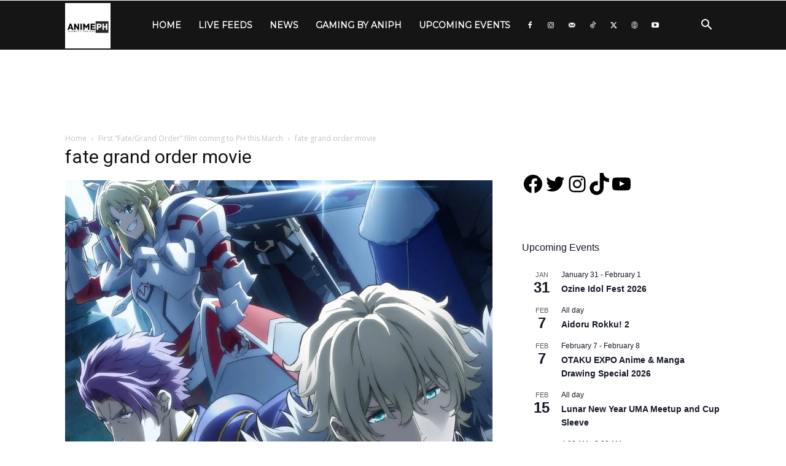

--- FILE ---
content_type: text/html; charset=utf-8
request_url: https://www.google.com/recaptcha/api2/aframe
body_size: 266
content:
<!DOCTYPE HTML><html><head><meta http-equiv="content-type" content="text/html; charset=UTF-8"></head><body><script nonce="K-c8jc-fWbs8AY12Rn5lOw">/** Anti-fraud and anti-abuse applications only. See google.com/recaptcha */ try{var clients={'sodar':'https://pagead2.googlesyndication.com/pagead/sodar?'};window.addEventListener("message",function(a){try{if(a.source===window.parent){var b=JSON.parse(a.data);var c=clients[b['id']];if(c){var d=document.createElement('img');d.src=c+b['params']+'&rc='+(localStorage.getItem("rc::a")?sessionStorage.getItem("rc::b"):"");window.document.body.appendChild(d);sessionStorage.setItem("rc::e",parseInt(sessionStorage.getItem("rc::e")||0)+1);localStorage.setItem("rc::h",'1769078850022');}}}catch(b){}});window.parent.postMessage("_grecaptcha_ready", "*");}catch(b){}</script></body></html>

--- FILE ---
content_type: application/javascript; charset=utf-8
request_url: https://fundingchoicesmessages.google.com/f/AGSKWxU1EmulEytdFVuQF8YecXi1_QyO11eOQc7EDkHeiWUpUxtx5tH_XlJBEdDALO8Zgwvg1W78mJ9vhsLgkvFlBoN1N4LUMj3G1qfjWGsDjnK4NOSRh5U8w8KeR-NaUDTdoeSBXiQ76uujIs-syV4rQp7fDRGOkqyLYLfOvfvVIjs-7Z5hPiarjUOhs2CA/_/ABAdsv1./pitattoad.-ad_injector/_555x70._player_ads_
body_size: -1289
content:
window['a3937adc-beb0-4796-ba42-8a8a04b1d792'] = true;